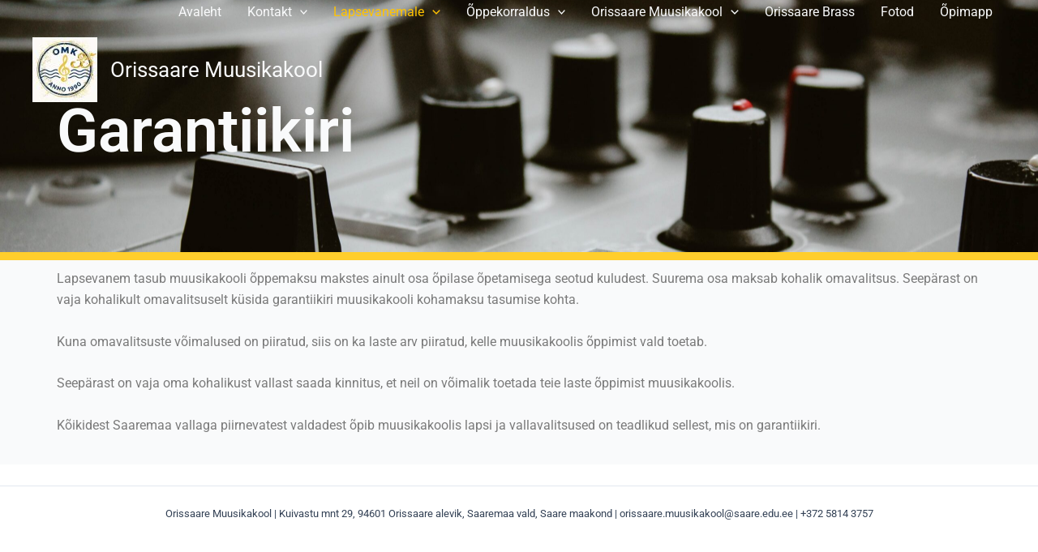

--- FILE ---
content_type: text/css
request_url: https://orissaaremuusikakool.ee/wp-content/uploads/elementor/css/post-524.css?ver=1765837394
body_size: 2545
content:
.elementor-524 .elementor-element.elementor-element-a146440{--display:flex;--min-height:311px;}.elementor-524 .elementor-element.elementor-element-a146440:not(.elementor-motion-effects-element-type-background), .elementor-524 .elementor-element.elementor-element-a146440 > .elementor-motion-effects-container > .elementor-motion-effects-layer{background-image:url("https://orissaaremuusikakool.ee/wp-content/uploads/2023/10/pexels-marvin-henner-12795371-scaled.jpg");background-position:center center;background-repeat:no-repeat;background-size:cover;}.elementor-widget-heading .elementor-heading-title{font-family:var( --e-global-typography-primary-font-family ), Sans-serif;font-weight:var( --e-global-typography-primary-font-weight );color:var( --e-global-color-primary );}.elementor-524 .elementor-element.elementor-element-6b408da{--spacer-size:103px;}.elementor-524 .elementor-element.elementor-element-5eb3f65{text-align:left;}.elementor-524 .elementor-element.elementor-element-5eb3f65 .elementor-heading-title{font-family:"Roboto", Sans-serif;font-size:75px;font-weight:600;color:var( --e-global-color-astglobalcolor4 );}.elementor-524 .elementor-element.elementor-element-b401de3{--display:flex;--flex-direction:row;--container-widget-width:initial;--container-widget-height:100%;--container-widget-flex-grow:1;--container-widget-align-self:stretch;--flex-wrap-mobile:wrap;--gap:0px 0px;--row-gap:0px;--column-gap:0px;border-style:solid;--border-style:solid;border-width:10px 0px 0px 0px;--border-top-width:10px;--border-right-width:0px;--border-bottom-width:0px;--border-left-width:0px;border-color:#FFCE2C;--border-color:#FFCE2C;--border-radius:0px 0px 0px 0px;}.elementor-524 .elementor-element.elementor-element-b401de3:not(.elementor-motion-effects-element-type-background), .elementor-524 .elementor-element.elementor-element-b401de3 > .elementor-motion-effects-container > .elementor-motion-effects-layer{background-color:var( --e-global-color-astglobalcolor4 );}.elementor-widget-text-editor{font-family:var( --e-global-typography-text-font-family ), Sans-serif;font-weight:var( --e-global-typography-text-font-weight );color:var( --e-global-color-text );}.elementor-widget-text-editor.elementor-drop-cap-view-stacked .elementor-drop-cap{background-color:var( --e-global-color-primary );}.elementor-widget-text-editor.elementor-drop-cap-view-framed .elementor-drop-cap, .elementor-widget-text-editor.elementor-drop-cap-view-default .elementor-drop-cap{color:var( --e-global-color-primary );border-color:var( --e-global-color-primary );}@media(max-width:767px){.elementor-524 .elementor-element.elementor-element-5eb3f65 .elementor-heading-title{font-size:42px;}}